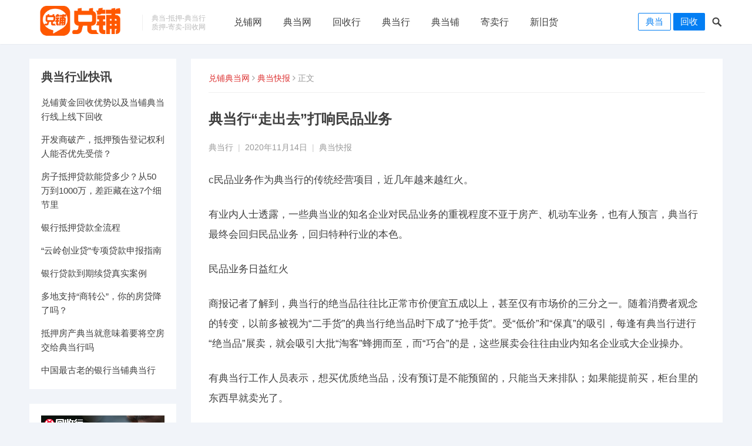

--- FILE ---
content_type: text/html; charset=UTF-8
request_url: http://www.duipu.com/4005
body_size: 84822
content:
<!DOCTYPE html><html lang="zh-CN"><head><meta charset="UTF-8"><meta name="viewport" content="width=device-width, initial-scale=1"><meta http-equiv="X-UA-Compatible" content="IE=edge"><meta name="HandheldFriendly" content="true"><meta name="baidu-site-verification" content="codeva-MiM4k4QZ9c" /><meta name="keywords" content="典当行,典当,当铺,抵押,质押,回收,兑铺,寄售,寄卖,典当回收,兑铺回收,抵押当铺,贷款,融资,兑现"/><script>var _hmt = _hmt || [];
(function() { var hm = document.createElement("script"); hm.src = "https://hm.baidu.com/hm.js?014918f2127316894057a78e41bbae1b"; var s = document.getElementsByTagName("script")[0]; s.parentNode.insertBefore(hm, s);
})();</script><link rel="profile" href="http://gmpg.org/xfn/11"><link rel="icon" type="image/png" href="http://www.duipu.com/wp-content/uploads/2019/03/ic-1.png" /><style>#wpadminbar #wp-admin-bar-wccp_free_top_button .ab-icon:before {	content: "\f160";	color: #02CA02;	top: 3px;
}
#wpadminbar #wp-admin-bar-wccp_free_top_button .ab-icon {	transform: rotate(45deg);
}</style><meta name='robots' content='index, follow, max-image-preview:large, max-snippet:-1, max-video-preview:-1' /><title>典当行“走出去”打响民品业务 - 兑铺 - 典当行-寄售寄卖-回收网-当铺-抵押质押-贷款融资-典当网</title><meta name="description" content="兑铺典当行(典当铺)当铺典当行寄卖回收网：名表包包抵押质押贷款、二手奢侈品回收典当；兑铺网络当铺典当行和典当铺网站兑铺平台；兑铺典当行名品寄售寄卖、典当回收、抵押典当质押、手机典当融资贷款；兑铺寄卖行、回收网站回收行、典当贷款、质押寄售、典当融资、典当网和典当行全天候典当回收平台、典当行、寄售网、当铺抵押质押网为你兑现！" /><link rel="canonical" href="http://www.duipu.com/4005" /><meta property="og:locale" content="zh_CN" /><meta property="og:type" content="article" /><meta property="og:title" content="典当行“走出去”打响民品业务 - 兑铺 - 典当行-寄售寄卖-回收网-当铺-抵押质押-贷款融资-典当网" /><meta property="og:description" content="兑铺典当行(典当铺)当铺典当行寄卖回收网：名表包包抵押质押贷款、二手奢侈品回收典当；兑铺网络当铺典当行和典当铺网站兑铺平台；兑铺典当行名品寄售寄卖、典当回收、抵押典当质押、手机典当融资贷款；兑铺寄卖行、回收网站回收行、典当贷款、质押寄售、典当融资、典当网和典当行全天候典当回收平台、典当行、寄售网、当铺抵押质押网为你兑现！" /><meta property="og:url" content="http://www.duipu.com/4005" /><meta property="og:site_name" content="兑铺" /><meta property="article:published_time" content="2020-11-14T03:17:45+00:00" /><meta property="og:image" content="http://www.duipu.com/wp-content/uploads/2025/02/duipu2025.png" /><meta property="og:image:width" content="512" /><meta property="og:image:height" content="512" /><meta property="og:image:type" content="image/png" /><meta name="author" content="典当行" /><meta name="twitter:card" content="summary_large_image" /><meta name="twitter:label1" content="作者" /><meta name="twitter:data1" content="典当行" /><script type="application/ld+json" class="yoast-schema-graph">{"@context":"https://schema.org","@graph":[{"@type":"Article","@id":"http://www.duipu.com/4005#article","isPartOf":{"@id":"http://www.duipu.com/4005"},"author":{"name":"典当行","@id":"http://www.duipu.com/#/schema/person/d06e7460a87f6b309e7e38c49c7f083b"},"headline":"典当行“走出去”打响民品业务","datePublished":"2020-11-14T03:17:45+00:00","dateModified":"2020-11-14T03:17:45+00:00","mainEntityOfPage":{"@id":"http://www.duipu.com/4005"},"wordCount":1,"commentCount":0,"publisher":{"@id":"http://www.duipu.com/#organization"},"keywords":["业务","典当行","民品"],"articleSection":["典当快报"],"inLanguage":"zh-CN","potentialAction":[{"@type":"CommentAction","name":"Comment","target":["http://www.duipu.com/4005#respond"]}]},{"@type":"WebPage","@id":"http://www.duipu.com/4005","url":"http://www.duipu.com/4005","name":"典当行“走出去”打响民品业务 - 兑铺 - 典当行-寄售寄卖-回收网-当铺-抵押质押-贷款融资-典当网","isPartOf":{"@id":"http://www.duipu.com/#website"},"datePublished":"2020-11-14T03:17:45+00:00","dateModified":"2020-11-14T03:17:45+00:00","description":"兑铺典当行(典当铺)当铺典当行寄卖回收网：名表包包抵押质押贷款、二手奢侈品回收典当；兑铺网络当铺典当行和典当铺网站兑铺平台；兑铺典当行名品寄售寄卖、典当回收、抵押典当质押、手机典当融资贷款；兑铺寄卖行、回收网站回收行、典当贷款、质押寄售、典当融资、典当网和典当行全天候典当回收平台、典当行、寄售网、当铺抵押质押网为你兑现！","breadcrumb":{"@id":"http://www.duipu.com/4005#breadcrumb"},"inLanguage":"zh-CN","potentialAction":[{"@type":"ReadAction","target":["http://www.duipu.com/4005"]}]},{"@type":"BreadcrumbList","@id":"http://www.duipu.com/4005#breadcrumb","itemListElement":[{"@type":"ListItem","position":1,"name":"兑铺典当行","item":"http://www.duipu.com/"},{"@type":"ListItem","position":2,"name":"典当行“走出去”打响民品业务"}]},{"@type":"WebSite","@id":"http://www.duipu.com/#website","url":"http://www.duipu.com/","name":"兑铺","description":"典当行-寄售寄卖-回收-当铺-抵押质押-贷款融资-典当网","publisher":{"@id":"http://www.duipu.com/#organization"},"alternateName":"duipu","potentialAction":[{"@type":"SearchAction","target":{"@type":"EntryPoint","urlTemplate":"http://www.duipu.com/?s={search_term_string}"},"query-input":"required name=search_term_string"}],"inLanguage":"zh-CN"},{"@type":"Organization","@id":"http://www.duipu.com/#organization","name":"典当行","alternateName":"duipu","url":"http://www.duipu.com/","logo":{"@type":"ImageObject","inLanguage":"zh-CN","@id":"http://www.duipu.com/#/schema/logo/image/","url":"http://www.duipu.com/wp-content/uploads/2024/03/duipu.jpg","contentUrl":"http://www.duipu.com/wp-content/uploads/2024/03/duipu.jpg","width":200,"height":200,"caption":"典当行"},"image":{"@id":"http://www.duipu.com/#/schema/logo/image/"}},{"@type":"Person","@id":"http://www.duipu.com/#/schema/person/d06e7460a87f6b309e7e38c49c7f083b","name":"典当行","image":{"@type":"ImageObject","inLanguage":"zh-CN","@id":"http://www.duipu.com/#/schema/person/image/","url":"http://www.duipu.com/wp-content/uploads/2019/03/cropped-300-1-96x96.jpg","contentUrl":"http://www.duipu.com/wp-content/uploads/2019/03/cropped-300-1-96x96.jpg","caption":"典当行"},"description":"兑铺（典当铺）是国内领先的典当行当铺网络回收网站，兑铺开设寄售寄卖、实物回收、抵押典当、商品质押、回购、品牌典当网站，提供寄售网、回收店、兑换铺、质押寄售、当铺回购、典当网、回收评估和典当行业服务；打造成业内领先的互联网物资回收网、典当行、品牌寄售店、典当铺、质押店、典当网。","sameAs":["http://www.duipu.com"],"url":"http://www.duipu.com/author/duipu"}]}</script><script type="text/javascript">/*<![CDATA[ */
window._wpemojiSettings = {"baseUrl":"https:\/\/s.w.org\/images\/core\/emoji\/14.0.0\/72x72\/","ext":".png","svgUrl":"https:\/\/s.w.org\/images\/core\/emoji\/14.0.0\/svg\/","svgExt":".svg","source":{"concatemoji":"http:\/\/www.duipu.com\/wp-includes\/js\/wp-emoji-release.min.js?ver=6.4.3"}};
/*! This file is auto-generated */
!function(i,n){var o,s,e;function c(e){try{var t={supportTests:e,timestamp:(new Date).valueOf()};sessionStorage.setItem(o,JSON.stringify(t))}catch(e){}}function p(e,t,n){e.clearRect(0,0,e.canvas.width,e.canvas.height),e.fillText(t,0,0);var t=new Uint32Array(e.getImageData(0,0,e.canvas.width,e.canvas.height).data),r=(e.clearRect(0,0,e.canvas.width,e.canvas.height),e.fillText(n,0,0),new Uint32Array(e.getImageData(0,0,e.canvas.width,e.canvas.height).data));return t.every(function(e,t){return e===r[t]})}function u(e,t,n){switch(t){case"flag":return n(e,"\ud83c\udff3\ufe0f\u200d\u26a7\ufe0f","\ud83c\udff3\ufe0f\u200b\u26a7\ufe0f")?!1:!n(e,"\ud83c\uddfa\ud83c\uddf3","\ud83c\uddfa\u200b\ud83c\uddf3")&&!n(e,"\ud83c\udff4\udb40\udc67\udb40\udc62\udb40\udc65\udb40\udc6e\udb40\udc67\udb40\udc7f","\ud83c\udff4\u200b\udb40\udc67\u200b\udb40\udc62\u200b\udb40\udc65\u200b\udb40\udc6e\u200b\udb40\udc67\u200b\udb40\udc7f");case"emoji":return!n(e,"\ud83e\udef1\ud83c\udffb\u200d\ud83e\udef2\ud83c\udfff","\ud83e\udef1\ud83c\udffb\u200b\ud83e\udef2\ud83c\udfff")}return!1}function f(e,t,n){var r="undefined"!=typeof WorkerGlobalScope&&self instanceof WorkerGlobalScope?new OffscreenCanvas(300,150):i.createElement("canvas"),a=r.getContext("2d",{willReadFrequently:!0}),o=(a.textBaseline="top",a.font="600 32px Arial",{});return e.forEach(function(e){o[e]=t(a,e,n)}),o}function t(e){var t=i.createElement("script");t.src=e,t.defer=!0,i.head.appendChild(t)}"undefined"!=typeof Promise&&(o="wpEmojiSettingsSupports",s=["flag","emoji"],n.supports={everything:!0,everythingExceptFlag:!0},e=new Promise(function(e){i.addEventListener("DOMContentLoaded",e,{once:!0})}),new Promise(function(t){var n=function(){try{var e=JSON.parse(sessionStorage.getItem(o));if("object"==typeof e&&"number"==typeof e.timestamp&&(new Date).valueOf()<e.timestamp+604800&&"object"==typeof e.supportTests)return e.supportTests}catch(e){}return null}();if(!n){if("undefined"!=typeof Worker&&"undefined"!=typeof OffscreenCanvas&&"undefined"!=typeof URL&&URL.createObjectURL&&"undefined"!=typeof Blob)try{var e="postMessage("+f.toString()+"("+[JSON.stringify(s),u.toString(),p.toString()].join(",")+"));",r=new Blob([e],{type:"text/javascript"}),a=new Worker(URL.createObjectURL(r),{name:"wpTestEmojiSupports"});return void(a.onmessage=function(e){c(n=e.data),a.terminate(),t(n)})}catch(e){}c(n=f(s,u,p))}t(n)}).then(function(e){for(var t in e)n.supports[t]=e[t],n.supports.everything=n.supports.everything&&n.supports[t],"flag"!==t&&(n.supports.everythingExceptFlag=n.supports.everythingExceptFlag&&n.supports[t]);n.supports.everythingExceptFlag=n.supports.everythingExceptFlag&&!n.supports.flag,n.DOMReady=!1,n.readyCallback=function(){n.DOMReady=!0}}).then(function(){return e}).then(function(){var e;n.supports.everything||(n.readyCallback(),(e=n.source||{}).concatemoji?t(e.concatemoji):e.wpemoji&&e.twemoji&&(t(e.twemoji),t(e.wpemoji)))}))}((window,document),window._wpemojiSettings);
/* ]]>*/</script><style id='wp-emoji-styles-inline-css' type='text/css'>img.wp-smiley, img.emoji {	display: inline !important;	border: none !important;	box-shadow: none !important;	height: 1em !important;	width: 1em !important;	margin: 0 0.07em !important;	vertical-align: -0.1em !important;	background: none !important;	padding: 0 !important;	}</style><link rel='stylesheet' id='wp-block-library-css' href='http://www.duipu.com/wp-includes/css/dist/block-library/style.min.css?ver=6.4.3' type='text/css' media='all' /><style id='classic-theme-styles-inline-css' type='text/css'>/*! This file is auto-generated */
.wp-block-button__link{color:#fff;background-color:#32373c;border-radius:9999px;box-shadow:none;text-decoration:none;padding:calc(.667em + 2px) calc(1.333em + 2px);font-size:1.125em}.wp-block-file__button{background:#32373c;color:#fff;text-decoration:none}</style><style id='global-styles-inline-css' type='text/css'>body{--wp--preset--color--black: #000000;--wp--preset--color--cyan-bluish-gray: #abb8c3;--wp--preset--color--white: #ffffff;--wp--preset--color--pale-pink: #f78da7;--wp--preset--color--vivid-red: #cf2e2e;--wp--preset--color--luminous-vivid-orange: #ff6900;--wp--preset--color--luminous-vivid-amber: #fcb900;--wp--preset--color--light-green-cyan: #7bdcb5;--wp--preset--color--vivid-green-cyan: #00d084;--wp--preset--color--pale-cyan-blue: #8ed1fc;--wp--preset--color--vivid-cyan-blue: #0693e3;--wp--preset--color--vivid-purple: #9b51e0;--wp--preset--gradient--vivid-cyan-blue-to-vivid-purple: linear-gradient(135deg,rgba(6,147,227,1) 0%,rgb(155,81,224) 100%);--wp--preset--gradient--light-green-cyan-to-vivid-green-cyan: linear-gradient(135deg,rgb(122,220,180) 0%,rgb(0,208,130) 100%);--wp--preset--gradient--luminous-vivid-amber-to-luminous-vivid-orange: linear-gradient(135deg,rgba(252,185,0,1) 0%,rgba(255,105,0,1) 100%);--wp--preset--gradient--luminous-vivid-orange-to-vivid-red: linear-gradient(135deg,rgba(255,105,0,1) 0%,rgb(207,46,46) 100%);--wp--preset--gradient--very-light-gray-to-cyan-bluish-gray: linear-gradient(135deg,rgb(238,238,238) 0%,rgb(169,184,195) 100%);--wp--preset--gradient--cool-to-warm-spectrum: linear-gradient(135deg,rgb(74,234,220) 0%,rgb(151,120,209) 20%,rgb(207,42,186) 40%,rgb(238,44,130) 60%,rgb(251,105,98) 80%,rgb(254,248,76) 100%);--wp--preset--gradient--blush-light-purple: linear-gradient(135deg,rgb(255,206,236) 0%,rgb(152,150,240) 100%);--wp--preset--gradient--blush-bordeaux: linear-gradient(135deg,rgb(254,205,165) 0%,rgb(254,45,45) 50%,rgb(107,0,62) 100%);--wp--preset--gradient--luminous-dusk: linear-gradient(135deg,rgb(255,203,112) 0%,rgb(199,81,192) 50%,rgb(65,88,208) 100%);--wp--preset--gradient--pale-ocean: linear-gradient(135deg,rgb(255,245,203) 0%,rgb(182,227,212) 50%,rgb(51,167,181) 100%);--wp--preset--gradient--electric-grass: linear-gradient(135deg,rgb(202,248,128) 0%,rgb(113,206,126) 100%);--wp--preset--gradient--midnight: linear-gradient(135deg,rgb(2,3,129) 0%,rgb(40,116,252) 100%);--wp--preset--font-size--small: 13px;--wp--preset--font-size--medium: 20px;--wp--preset--font-size--large: 36px;--wp--preset--font-size--x-large: 42px;--wp--preset--spacing--20: 0.44rem;--wp--preset--spacing--30: 0.67rem;--wp--preset--spacing--40: 1rem;--wp--preset--spacing--50: 1.5rem;--wp--preset--spacing--60: 2.25rem;--wp--preset--spacing--70: 3.38rem;--wp--preset--spacing--80: 5.06rem;--wp--preset--shadow--natural: 6px 6px 9px rgba(0, 0, 0, 0.2);--wp--preset--shadow--deep: 12px 12px 50px rgba(0, 0, 0, 0.4);--wp--preset--shadow--sharp: 6px 6px 0px rgba(0, 0, 0, 0.2);--wp--preset--shadow--outlined: 6px 6px 0px -3px rgba(255, 255, 255, 1), 6px 6px rgba(0, 0, 0, 1);--wp--preset--shadow--crisp: 6px 6px 0px rgba(0, 0, 0, 1);}:where(.is-layout-flex){gap: 0.5em;}:where(.is-layout-grid){gap: 0.5em;}body .is-layout-flow >.alignleft{float: left;margin-inline-start: 0;margin-inline-end: 2em;}body .is-layout-flow >.alignright{float: right;margin-inline-start: 2em;margin-inline-end: 0;}body .is-layout-flow >.aligncenter{margin-left: auto !important;margin-right: auto !important;}body .is-layout-constrained >.alignleft{float: left;margin-inline-start: 0;margin-inline-end: 2em;}body .is-layout-constrained >.alignright{float: right;margin-inline-start: 2em;margin-inline-end: 0;}body .is-layout-constrained >.aligncenter{margin-left: auto !important;margin-right: auto !important;}body .is-layout-constrained >:where(:not(.alignleft):not(.alignright):not(.alignfull)){max-width: var(--wp--style--global--content-size);margin-left: auto !important;margin-right: auto !important;}body .is-layout-constrained >.alignwide{max-width: var(--wp--style--global--wide-size);}body .is-layout-flex{display: flex;}body .is-layout-flex{flex-wrap: wrap;align-items: center;}body .is-layout-flex >*{margin: 0;}body .is-layout-grid{display: grid;}body .is-layout-grid >*{margin: 0;}:where(.wp-block-columns.is-layout-flex){gap: 2em;}:where(.wp-block-columns.is-layout-grid){gap: 2em;}:where(.wp-block-post-template.is-layout-flex){gap: 1.25em;}:where(.wp-block-post-template.is-layout-grid){gap: 1.25em;}.has-black-color{color: var(--wp--preset--color--black) !important;}.has-cyan-bluish-gray-color{color: var(--wp--preset--color--cyan-bluish-gray) !important;}.has-white-color{color: var(--wp--preset--color--white) !important;}.has-pale-pink-color{color: var(--wp--preset--color--pale-pink) !important;}.has-vivid-red-color{color: var(--wp--preset--color--vivid-red) !important;}.has-luminous-vivid-orange-color{color: var(--wp--preset--color--luminous-vivid-orange) !important;}.has-luminous-vivid-amber-color{color: var(--wp--preset--color--luminous-vivid-amber) !important;}.has-light-green-cyan-color{color: var(--wp--preset--color--light-green-cyan) !important;}.has-vivid-green-cyan-color{color: var(--wp--preset--color--vivid-green-cyan) !important;}.has-pale-cyan-blue-color{color: var(--wp--preset--color--pale-cyan-blue) !important;}.has-vivid-cyan-blue-color{color: var(--wp--preset--color--vivid-cyan-blue) !important;}.has-vivid-purple-color{color: var(--wp--preset--color--vivid-purple) !important;}.has-black-background-color{background-color: var(--wp--preset--color--black) !important;}.has-cyan-bluish-gray-background-color{background-color: var(--wp--preset--color--cyan-bluish-gray) !important;}.has-white-background-color{background-color: var(--wp--preset--color--white) !important;}.has-pale-pink-background-color{background-color: var(--wp--preset--color--pale-pink) !important;}.has-vivid-red-background-color{background-color: var(--wp--preset--color--vivid-red) !important;}.has-luminous-vivid-orange-background-color{background-color: var(--wp--preset--color--luminous-vivid-orange) !important;}.has-luminous-vivid-amber-background-color{background-color: var(--wp--preset--color--luminous-vivid-amber) !important;}.has-light-green-cyan-background-color{background-color: var(--wp--preset--color--light-green-cyan) !important;}.has-vivid-green-cyan-background-color{background-color: var(--wp--preset--color--vivid-green-cyan) !important;}.has-pale-cyan-blue-background-color{background-color: var(--wp--preset--color--pale-cyan-blue) !important;}.has-vivid-cyan-blue-background-color{background-color: var(--wp--preset--color--vivid-cyan-blue) !important;}.has-vivid-purple-background-color{background-color: var(--wp--preset--color--vivid-purple) !important;}.has-black-border-color{border-color: var(--wp--preset--color--black) !important;}.has-cyan-bluish-gray-border-color{border-color: var(--wp--preset--color--cyan-bluish-gray) !important;}.has-white-border-color{border-color: var(--wp--preset--color--white) !important;}.has-pale-pink-border-color{border-color: var(--wp--preset--color--pale-pink) !important;}.has-vivid-red-border-color{border-color: var(--wp--preset--color--vivid-red) !important;}.has-luminous-vivid-orange-border-color{border-color: var(--wp--preset--color--luminous-vivid-orange) !important;}.has-luminous-vivid-amber-border-color{border-color: var(--wp--preset--color--luminous-vivid-amber) !important;}.has-light-green-cyan-border-color{border-color: var(--wp--preset--color--light-green-cyan) !important;}.has-vivid-green-cyan-border-color{border-color: var(--wp--preset--color--vivid-green-cyan) !important;}.has-pale-cyan-blue-border-color{border-color: var(--wp--preset--color--pale-cyan-blue) !important;}.has-vivid-cyan-blue-border-color{border-color: var(--wp--preset--color--vivid-cyan-blue) !important;}.has-vivid-purple-border-color{border-color: var(--wp--preset--color--vivid-purple) !important;}.has-vivid-cyan-blue-to-vivid-purple-gradient-background{background: var(--wp--preset--gradient--vivid-cyan-blue-to-vivid-purple) !important;}.has-light-green-cyan-to-vivid-green-cyan-gradient-background{background: var(--wp--preset--gradient--light-green-cyan-to-vivid-green-cyan) !important;}.has-luminous-vivid-amber-to-luminous-vivid-orange-gradient-background{background: var(--wp--preset--gradient--luminous-vivid-amber-to-luminous-vivid-orange) !important;}.has-luminous-vivid-orange-to-vivid-red-gradient-background{background: var(--wp--preset--gradient--luminous-vivid-orange-to-vivid-red) !important;}.has-very-light-gray-to-cyan-bluish-gray-gradient-background{background: var(--wp--preset--gradient--very-light-gray-to-cyan-bluish-gray) !important;}.has-cool-to-warm-spectrum-gradient-background{background: var(--wp--preset--gradient--cool-to-warm-spectrum) !important;}.has-blush-light-purple-gradient-background{background: var(--wp--preset--gradient--blush-light-purple) !important;}.has-blush-bordeaux-gradient-background{background: var(--wp--preset--gradient--blush-bordeaux) !important;}.has-luminous-dusk-gradient-background{background: var(--wp--preset--gradient--luminous-dusk) !important;}.has-pale-ocean-gradient-background{background: var(--wp--preset--gradient--pale-ocean) !important;}.has-electric-grass-gradient-background{background: var(--wp--preset--gradient--electric-grass) !important;}.has-midnight-gradient-background{background: var(--wp--preset--gradient--midnight) !important;}.has-small-font-size{font-size: var(--wp--preset--font-size--small) !important;}.has-medium-font-size{font-size: var(--wp--preset--font-size--medium) !important;}.has-large-font-size{font-size: var(--wp--preset--font-size--large) !important;}.has-x-large-font-size{font-size: var(--wp--preset--font-size--x-large) !important;}
.wp-block-navigation a:where(:not(.wp-element-button)){color: inherit;}
:where(.wp-block-post-template.is-layout-flex){gap: 1.25em;}:where(.wp-block-post-template.is-layout-grid){gap: 1.25em;}
:where(.wp-block-columns.is-layout-flex){gap: 2em;}:where(.wp-block-columns.is-layout-grid){gap: 2em;}
.wp-block-pullquote{font-size: 1.5em;line-height: 1.6;}</style><link rel='stylesheet' id='slick-css' href='http://www.duipu.com/wp-content/plugins/maxslider/assets/vendor/slick/slick.css?ver=1.6.0' type='text/css' media='all' /><link rel='stylesheet' id='dashicons-css' href='http://www.duipu.com/wp-includes/css/dashicons.min.css?ver=6.4.3' type='text/css' media='all' /><link rel='stylesheet' id='maxslider-css' href='http://www.duipu.com/wp-content/plugins/maxslider/assets/css/maxslider.css?ver=1.1.7' type='text/css' media='all' /><link rel='stylesheet' id='qiye-1-style-css' href='http://www.duipu.com/wp-content/themes/qiye-1/style.css?ver=20190628' type='text/css' media='all' /><link rel='stylesheet' id='fontawesome-style-css' href='http://www.duipu.com/wp-content/themes/qiye-1/assets/css/font-awesome.min.css?ver=6.4.3' type='text/css' media='all' /><link rel='stylesheet' id='genericons-style-css' href='http://www.duipu.com/wp-content/themes/qiye-1/genericons/genericons.css?ver=6.4.3' type='text/css' media='all' /><link rel='stylesheet' id='responsive-style-css' href='http://www.duipu.com/wp-content/themes/qiye-1/responsive.css?ver=20190628' type='text/css' media='all' /><link rel="https://api.w.org/" href="http://www.duipu.com/wp-json/" /><link rel="alternate" type="application/json" href="http://www.duipu.com/wp-json/wp/v2/posts/4005" /><link rel="alternate" type="application/json+oembed" href="http://www.duipu.com/wp-json/oembed/1.0/embed?url=http%3A%2F%2Fwww.duipu.com%2F4005" /><link rel="alternate" type="text/xml+oembed" href="http://www.duipu.com/wp-json/oembed/1.0/embed?url=http%3A%2F%2Fwww.duipu.com%2F4005&#038;format=xml" /><script id="wpcp_disable_selection" type="text/javascript">var image_save_msg='You are not allowed to save images!';	var no_menu_msg='Context Menu disabled!';	var smessage = "兑铺网温馨提示";
function disableEnterKey(e)
{	var elemtype = e.target.tagName;	elemtype = elemtype.toUpperCase();	if (elemtype == "TEXT" || elemtype == "TEXTAREA" || elemtype == "INPUT" || elemtype == "PASSWORD" || elemtype == "SELECT" || elemtype == "OPTION" || elemtype == "EMBED")	{	elemtype = 'TEXT';	}	if (e.ctrlKey){ var key; if(window.event) key = window.event.keyCode; //IE else key = e.which; //firefox (97) //if (key != 17) alert(key); if (elemtype!= 'TEXT' && (key == 97 || key == 65 || key == 67 || key == 99 || key == 88 || key == 120 || key == 26 || key == 85 || key == 86 || key == 83 || key == 43 || key == 73)) {	if(wccp_free_iscontenteditable(e)) return true;	show_wpcp_message('You are not allowed to copy content or view source');	return false; }else	return true; }
}
/*For contenteditable tags*/
function wccp_free_iscontenteditable(e)
{	var e = e || window.event; // also there is no e.target property in IE. instead IE uses window.event.srcElement	var target = e.target || e.srcElement;	var elemtype = e.target.nodeName;	elemtype = elemtype.toUpperCase();	var iscontenteditable = "false";	if(typeof target.getAttribute!="undefined" ) iscontenteditable = target.getAttribute("contenteditable"); // Return true or false as string	var iscontenteditable2 = false;	if(typeof target.isContentEditable!="undefined" ) iscontenteditable2 = target.isContentEditable; // Return true or false as boolean	if(target.parentElement.isContentEditable) iscontenteditable2 = true;	if (iscontenteditable == "true" || iscontenteditable2 == true)	{	if(typeof target.style!="undefined" ) target.style.cursor = "text";	return true;	}
}
////////////////////////////////////
function disable_copy(e)
{	var e = e || window.event; // also there is no e.target property in IE. instead IE uses window.event.srcElement	var elemtype = e.target.tagName;	elemtype = elemtype.toUpperCase();	if (elemtype == "TEXT" || elemtype == "TEXTAREA" || elemtype == "INPUT" || elemtype == "PASSWORD" || elemtype == "SELECT" || elemtype == "OPTION" || elemtype == "EMBED")	{	elemtype = 'TEXT';	}	if(wccp_free_iscontenteditable(e)) return true;	var isSafari = /Safari/.test(navigator.userAgent) && /Apple Computer/.test(navigator.vendor);	var checker_IMG = '';	if (elemtype == "IMG" && checker_IMG == 'checked' && e.detail >= 2) {show_wpcp_message(alertMsg_IMG);return false;}	if (elemtype != "TEXT")	{	if (smessage !== "" && e.detail == 2)	show_wpcp_message(smessage);	if (isSafari)	return true;	else	return false;	}
}
//////////////////////////////////////////
function disable_copy_ie()
{	var e = e || window.event;	var elemtype = window.event.srcElement.nodeName;	elemtype = elemtype.toUpperCase();	if(wccp_free_iscontenteditable(e)) return true;	if (elemtype == "IMG") {show_wpcp_message(alertMsg_IMG);return false;}	if (elemtype != "TEXT" && elemtype != "TEXTAREA" && elemtype != "INPUT" && elemtype != "PASSWORD" && elemtype != "SELECT" && elemtype != "OPTION" && elemtype != "EMBED")	{	return false;	}
}
function reEnable()
{	return true;
}
document.onkeydown = disableEnterKey;
document.onselectstart = disable_copy_ie;
if(navigator.userAgent.indexOf('MSIE')==-1)
{	document.onmousedown = disable_copy;	document.onclick = reEnable;
}
function disableSelection(target)
{ //For IE This code will work if (typeof target.onselectstart!="undefined") target.onselectstart = disable_copy_ie; //For Firefox This code will work else if (typeof target.style.MozUserSelect!="undefined") {target.style.MozUserSelect="none";} //All other (ie: Opera) This code will work else target.onmousedown=function(){return false} target.style.cursor = "default";
}
//Calling the JS function directly just after body load
window.onload = function(){disableSelection(document.body);};
//////////////////special for safari Start////////////////
var onlongtouch;
var timer;
var touchduration = 1000; //length of time we want the user to touch before we do something
var elemtype = "";
function touchstart(e) {	var e = e || window.event; // also there is no e.target property in IE. // instead IE uses window.event.srcElement	var target = e.target || e.srcElement;	elemtype = window.event.srcElement.nodeName;	elemtype = elemtype.toUpperCase();	if(!wccp_pro_is_passive()) e.preventDefault();	if (!timer) {	timer = setTimeout(onlongtouch, touchduration);	}
}
function touchend() { //stops short touches from firing the event if (timer) { clearTimeout(timer); timer = null; }	onlongtouch();
}
onlongtouch = function(e) { //this will clear the current selection if anything selected	if (elemtype != "TEXT" && elemtype != "TEXTAREA" && elemtype != "INPUT" && elemtype != "PASSWORD" && elemtype != "SELECT" && elemtype != "EMBED" && elemtype != "OPTION")	{	if (window.getSelection) {	if (window.getSelection().empty) { // Chrome	window.getSelection().empty();	} else if (window.getSelection().removeAllRanges) { // Firefox	window.getSelection().removeAllRanges();	}	} else if (document.selection) { // IE?	document.selection.empty();	}	return false;	}
};
document.addEventListener("DOMContentLoaded", function(event) { window.addEventListener("touchstart", touchstart, false); window.addEventListener("touchend", touchend, false);
});
function wccp_pro_is_passive() { var cold = false, hike = function() {}; try { const object1 = {}; var aid = Object.defineProperty(object1, 'passive', { get() {cold = true} }); window.addEventListener('test', hike, aid); window.removeEventListener('test', hike, aid); } catch (e) {} return cold;
}
/*special for safari End*/</script><script id="wpcp_disable_Right_Click" type="text/javascript">document.ondragstart = function() { return false;}	function nocontext(e) { return false;	}	document.oncontextmenu = nocontext;</script><style>.unselectable
{
-moz-user-select:none;
-webkit-user-select:none;
cursor: default;
}
html
{
-webkit-touch-callout: none;
-webkit-user-select: none;
-khtml-user-select: none;
-moz-user-select: none;
-ms-user-select: none;
user-select: none;
-webkit-tap-highlight-color: rgba(0,0,0,0);
}</style><script id="wpcp_css_disable_selection" type="text/javascript">var e = document.getElementsByTagName('body')[0];
if(e)
{	e.setAttribute('unselectable',"on");
}</script><link rel="pingback" href="http://www.duipu.com/xmlrpc.php"><style type="text/css" id="demo-custom-css">.primary{color:#dd3333;}.secondary{color:#dd3333;}</style><link rel="icon" href="http://www.duipu.com/wp-content/uploads/2020/04/cropped-ic-32x32.png" sizes="32x32" /><link rel="icon" href="http://www.duipu.com/wp-content/uploads/2020/04/cropped-ic-192x192.png" sizes="192x192" /><link rel="apple-touch-icon" href="http://www.duipu.com/wp-content/uploads/2020/04/cropped-ic-180x180.png" /><meta name="msapplication-TileImage" content="http://www.duipu.com/wp-content/uploads/2020/04/cropped-ic-270x270.png" /><style type="text/css" media="all">body {	font-size: 15px;	}	a,	a:visited,	a:hover,	.site-title a:hover,	.entry-title a:hover,	article.hentry .edit-link a,	.author-box a,	.page-content a,	.entry-content a,	.comment-author a,	.comment-content a,	.comment-reply-title small a:hover,	.sidebar .widget a,	.sidebar .widget ul li a:hover,	.more-button,	.roll-product .product-title a:hover,	.content-loop .entry-title a:hover,	.content-grid .entry-title a:hover,	.sidebar .widget_tag_cloud .tagcloud a:hover,	.site-footer .widget_tag_cloud .tagcloud a:hover,	.entry-tags .tag-links a:hover,	.content-loop .read-more a:hover,	.content-loop .entry-comment a:hover,	.friend-section strong:after,	.site-header .search-icon:hover span {	color: #dd3333;	}	a.roll-button,	button,	.btn,	input[type="submit"],	input[type="reset"],	input[type="button"],	.cart-amount,	.panel-widget-style[data-title_alignment="center"] .widget-title:after,	.panel-grid-cell .widget-title:after,	.roll-progress .progress-animate,	.breadcrumbs,	.loader:before,	.friend-section strong {	background-color: #dd3333;	}	.sf-menu li a:before,	.more-button,	.pagination .page-numbers:hover,	.pagination .page-numbers.current,	.sidebar .widget_tag_cloud .tagcloud a:hover,	.site-footer .widget_tag_cloud .tagcloud a:hover,	.entry-tags .tag-links a:hover {	border-color: #dd3333;	}	.product-filter li a.active,	.product-filter li a:hover {	border-color: #dd3333;	}	.sf-menu li li a:hover,	.product-filter li a.active,	.product-filter li a:hover,	.plan-item.featured-plan {	color: #dd3333;	}	.sf-menu li a:hover:before,	.sf-menu li.sfHover a:before,	.plan-item.featured-plan .button,	.loader:after {	background-color: #dd3333;	}	.plan-item.featured-plan {	box-shadow: 0 0 0 4px #dd3333;	}	.site-footer {	background-color: #18191A;	}	.header-buttons {	margin-right: 30px;	}	@media only screen and (max-width: 959px) {	.header-buttons {	margin-right: 60px;	}	}	.slicknav_btn {	right: 30px;	}	.post-type-archive-products .page-header {	background: url('http://www.duipu.com/wp-content/uploads/2025/02/beijing.jpg');	background-size: cover;	}	.single-employees .page-header,	.post-type-archive-employees .page-header {	background: url('http://www.duipu.com/wp-content/uploads/2025/02/top.jpg');	background-size: cover;	}	.archive.category .page-header {	background: url('http://www.duipu.com/wp-content/uploads/2025/02/beijing.jpg');	background-size: cover;	}	/*	.container {	width: 1180px;	}	.panel-grid {	max-width: 1180px;	}	*/</style></head><body class="post-template-default single single-post postid-4005 single-format-standard unselectable"><div id="page" class="site"><header id="masthead" class="site-header clear"><div class="container"><div class="site-branding"><div id="logo"><span class="helper"></span><a href="http://www.duipu.com/" rel="home"><img src="http://www.duipu.com/wp-content/uploads/2025/02/logo2024.png" alt=""/></a></div><div class="site-desc"><div class="line1 has-line2">典当-抵押-典当行</div><div class="line2">质押-寄卖-回收网</div></div></div><nav id="primary-nav" class="primary-navigation has-search-icon"><div class="menu-menu-1-container"><ul id="primary-menu" class="sf-menu"><li id="menu-item-130" class="menu-item menu-item-type-custom menu-item-object-custom menu-item-home menu-item-has-children menu-item-130"><a href="http://www.duipu.com">兑铺网</a><ul class="sub-menu"><li id="menu-item-389" class="menu-item menu-item-type-custom menu-item-object-custom menu-item-389"><a href="http://shop.duipu.com/duihuan">兑换交易</a></li><li id="menu-item-390" class="menu-item menu-item-type-custom menu-item-object-custom menu-item-390"><a href="http://shop.duipu.com/jimai">寄售寄卖</a></li><li id="menu-item-388" class="menu-item menu-item-type-custom menu-item-object-custom menu-item-388"><a href="http://www.duipu.com/news">典当快讯</a></li><li id="menu-item-3345" class="menu-item menu-item-type-custom menu-item-object-custom menu-item-3345"><a href="http://www.duipu.com/daikuan">典当贷款</a></li><li id="menu-item-3806" class="menu-item menu-item-type-custom menu-item-object-custom menu-item-3806"><a href="http://www.duipu.com/leasing">融资租赁</a></li><li id="menu-item-5064" class="menu-item menu-item-type-custom menu-item-object-custom menu-item-5064"><a href="http://www.duipu.com/baolidanbao">保理担保</a></li></ul></li><li id="menu-item-131" class="menu-item menu-item-type-custom menu-item-object-custom menu-item-has-children menu-item-131"><a href="http://shop.duipu.com">典当网</a><ul class="sub-menu"><li id="menu-item-15" class="menu-item menu-item-type-custom menu-item-object-custom menu-item-15"><a href="http://shop.duipu.com/dangpu">典当铺</a></li><li id="menu-item-386" class="menu-item menu-item-type-custom menu-item-object-custom menu-item-386"><a href="http://shop.duipu.com/fashion">新流行</a></li><li id="menu-item-323" class="menu-item menu-item-type-custom menu-item-object-custom menu-item-323"><a href="http://shop.duipu.com/duihuan">兑换铺</a></li><li id="menu-item-4633" class="menu-item menu-item-type-custom menu-item-object-custom menu-item-4633"><a href="http://shop.duipu.com/fashion/luxury">奢侈品</a></li></ul></li><li id="menu-item-23" class="menu-item menu-item-type-custom menu-item-object-custom menu-item-has-children menu-item-23"><a href="http://shop.duipu.com/huishou">回收行</a><ul class="sub-menu"><li id="menu-item-379" class="menu-item menu-item-type-custom menu-item-object-custom menu-item-379"><a href="http://shop.duipu.com/huishou/mingbaohuishou">名包回收</a></li><li id="menu-item-380" class="menu-item menu-item-type-custom menu-item-object-custom menu-item-380"><a href="http://shop.duipu.com/huishou/mingbiaohuishou">名表回收</a></li><li id="menu-item-381" class="menu-item menu-item-type-custom menu-item-object-custom menu-item-381"><a href="http://shop.duipu.com/huishou/zhubaohuishou">珠宝回收</a></li><li id="menu-item-382" class="menu-item menu-item-type-custom menu-item-object-custom menu-item-382"><a href="http://shop.duipu.com/huishou/shoujihuishou">手机回收</a></li><li id="menu-item-383" class="menu-item menu-item-type-custom menu-item-object-custom menu-item-383"><a href="http://shop.duipu.com/huishou/shumahuishou">数码回收</a></li><li id="menu-item-384" class="menu-item menu-item-type-custom menu-item-object-custom menu-item-384"><a href="http://shop.duipu.com/huishou/feiguhuishou">废固回收</a></li><li id="menu-item-385" class="menu-item menu-item-type-custom menu-item-object-custom menu-item-385"><a href="http://shop.duipu.com/huishou/kucunhuishou">库存回收</a></li><li id="menu-item-3624" class="menu-item menu-item-type-custom menu-item-object-custom menu-item-3624"><a href="http://shop.duipu.com/huishou/lipin">礼品回收</a></li><li id="menu-item-2231" class="menu-item menu-item-type-custom menu-item-object-custom menu-item-2231"><a href="http://www.duipu.com/huishoudianpu">回收店铺</a></li></ul></li><li id="menu-item-304" class="menu-item menu-item-type-custom menu-item-object-custom menu-item-304"><a target="_blank" rel="noopener" href="http://shop.duipu.com/diandang">典当行</a></li><li id="menu-item-4791" class="menu-item menu-item-type-custom menu-item-object-custom menu-item-home menu-item-has-children menu-item-4791"><a href="http://www.duipu.com/">典当铺</a><ul class="sub-menu"><li id="menu-item-4799" class="menu-item menu-item-type-taxonomy menu-item-object-category current-post-ancestor current-menu-parent current-post-parent menu-item-4799"><a href="http://www.duipu.com/diandang">典当快报</a></li><li id="menu-item-4800" class="menu-item menu-item-type-taxonomy menu-item-object-category menu-item-4800"><a href="http://www.duipu.com/rongzi">典当融资</a></li><li id="menu-item-4801" class="menu-item menu-item-type-taxonomy menu-item-object-category menu-item-4801"><a href="http://www.duipu.com/goods">典当学堂</a></li><li id="menu-item-4802" class="menu-item menu-item-type-taxonomy menu-item-object-category menu-item-4802"><a href="http://www.duipu.com/daikuan">典当贷款</a></li><li id="menu-item-4804" class="menu-item menu-item-type-taxonomy menu-item-object-category menu-item-4804"><a href="http://www.duipu.com/blog">兑铺博客</a></li><li id="menu-item-4805" class="menu-item menu-item-type-taxonomy menu-item-object-category menu-item-4805"><a href="http://www.duipu.com/baike">典当百科</a></li><li id="menu-item-4808" class="menu-item menu-item-type-taxonomy menu-item-object-category menu-item-4808"><a href="http://www.duipu.com/zhiyadiya">质押抵押</a></li><li id="menu-item-4806" class="menu-item menu-item-type-taxonomy menu-item-object-category menu-item-4806"><a href="http://www.duipu.com/marketing">网络营销</a></li><li id="menu-item-4807" class="menu-item menu-item-type-taxonomy menu-item-object-category menu-item-4807"><a href="http://www.duipu.com/huishoudianpu">回收店铺</a></li><li id="menu-item-4803" class="menu-item menu-item-type-taxonomy menu-item-object-category menu-item-4803"><a href="http://www.duipu.com/pawnshop">典当公司</a></li></ul></li><li id="menu-item-4788" class="menu-item menu-item-type-custom menu-item-object-custom menu-item-has-children menu-item-4788"><a href="http://shop.duipu.com/jimai">寄卖行</a><ul class="sub-menu"><li id="menu-item-7119" class="menu-item menu-item-type-custom menu-item-object-custom menu-item-7119"><a href="http://shop.duipu.com/jimai/shop">寄售商店</a></li></ul></li><li id="menu-item-4789" class="menu-item menu-item-type-custom menu-item-object-custom menu-item-has-children menu-item-4789"><a href="http://shop.duipu.com/xinjiuhuo">新旧货</a><ul class="sub-menu"><li id="menu-item-7794" class="menu-item menu-item-type-custom menu-item-object-custom menu-item-7794"><a href="http://shop.duipu.com/xinjiuhuo/ershou">二手市场</a></li></ul></li></ul></div></nav><div class="header-buttons"><a class="header-button button1" href="http://shop.duipu.com" target="_blank">典当</a><a class="header-button button2" href="http://shop.duipu.com/huishou" target="_blank">回收</a></div><div id="slick-mobile-menu"></div><span class="search-icon"><span class="genericon genericon-search"></span><span class="genericon genericon-close"></span></span><div class="header-search"><form id="searchform" method="get" action="http://www.duipu.com/"><input type="search" name="s" class="search-input" placeholder="输入关键词" autocomplete="off"><button type="submit" class="search-submit">搜索</button></form></div></div></header><div class="header-space"></div><div id="content" class="site-content clear"><div class="home-blog-space"></div><div class="container"><div id="primary" class="content-area"><div id="main" class="site-main" ><div class="site-breadcrumbs"><a href="http://www.duipu.com">兑铺典当网</a><i class="fa fa-angle-right"></i><a href="http://www.duipu.com/diandang" title="查看所有典当快报文章" >典当快报</a><i class="fa fa-angle-right"></i>正文</div><article id="post-4005" class="post-4005 post type-post status-publish format-standard hentry category-diandang tag-149 tag-58 tag-412"><header class="entry-header"><h1 class="entry-title">典当行“走出去”打响民品业务</h1><div class="entry-meta"><span class="entry-author"><a href="http://www.duipu.com/author/duipu" title="由典当行发布" rel="author">典当行</a></span><span class="sep">|</span><span class="entry-date"><time>2020年11月14日</time></span><span class="sep">|</span><span class="entry-category"><a href="http://www.duipu.com/diandang" title="查看所有典当快报文章" >典当快报</a></span></div></header><div class="entry-content"><p>c民品业务作为典当行的传统经营项目，近几年越来越红火。</p><p>有业内人士透露，一些典当业的知名企业对民品业务的重视程度不亚于房产、机动车业务，也有人预言，典当行最终会回归民品业务，回归特种行业的本色。</p><p>民品业务日益红火</p><p>商报记者了解到，典当行的绝当品往往比正常市价便宜五成以上，甚至仅有市场价的三分之一。随着消费者观念的转变，以前多被视为“二手货”的典当行绝当品时下成了“抢手货”。受“低价”和“保真”的吸引，每逢有典当行进行“绝当品”展卖，就会吸引大批“淘客”蜂拥而至，而“巧合”的是，这些展卖会往往由业内知名企业或大企业操办。</p><p>有典当行工作人员表示，想买优质绝当品，没有预订是不能预留的，只能当天来排队；如果能提前买，柜台里的东西早就卖光了。</p><p>由于一些大典当行经常举行特卖会促销绝当品，还催生了专门在知名典当行淘宝的“淘客”，有“淘客”介绍：“我是从2010年开始到典当行去淘宝的。有一次偶然走进街边典当行，从此就一发不可收拾。”据她说，她对于戒指、项链、耳环等民品兴趣不大，惟一的喜好就是表。对于钱不多的消费者来说，典当行无疑是一个淘宝的好地方。</p><p>据典当行人士介绍，一些金银制品、素金类首饰往往在搞活动时比较有优势。金条的价格也相对便宜，平时的销量就不错，一有活动就卖得更好了。数码产品、高级腕表等更是不用说，经常排长队买都买不到。如此看来，民品业务确实很红火。</p><p>“民品业务是典当行的传统业务，典当行靠它起家。可以说，如果一家典当行不重视民品业务，那它在行业内的地位和影响力可能很有限。”上述典当行人士表示。</p><p>据了解，在很多省市综合实力名列前茅的典当企业，民品业务的经营水准往往也是比较强的。</p><p>资源倾斜民品业务</p><p>规模较大的典当行对于民品业务的重视，也在近一两年来越来越体现出来。上海典当业内人士分析道：“别看一场促销会举办一到两天就结束了，但这中间典当行的投入是巨大的。在促销之前，典当行要统计、筛选质量上乘的绝当品，请专业人员进行鉴定、维护、制定促销价格等相关工作，还要在各大媒体投放促销广告。而在促销之后，营业额的统计、促销会特约的展卖人员的安排等等，也都是典当行不得不考虑的问题。”</p><p>隶属于上海国际集团、注册资本金达1.3亿元的上海国盛典当行，民品业务营业额能占到典当行总营业额的50%甚至更多。</p><p>国盛典当方面曾介绍，国盛典当行的民品业务在上海已经打响名头，客户相当认可。“我们认准了民品业务风险小的特点，能保证典当行的稳定发展，所以我们的大部分资源都投入在民品业务上。从评估人才的聘用、对员工的培训等方面都有十分严格的要求。我们的评估师都要求是正规大学鉴定专业毕业或者有5年以上的鉴定经验，这样员工的薪资待遇自然不低。”</p><p>业内人士表示，民品业务实则是衡量一个典当企业是否具有综合实力的重要指标，甚至可以看作其是否是一个大企业的重要依据。而民品业务带来的“附加值”，才是各大典当行最看重的。</p><p>综合服务费高，平均息费可达到3%左右，也是吸引大企业做民品业务的一大原因。“房、车的息费只有2%至2.4%，风险还高，好的典当行更需要利用民品业务来分散风险。”业内人士表示。</p><p>近年来，已经有越来越多的典当企业认识到，民品业务可以改善典当在老百姓心中的形象，企业对于民品业务的经营理念也改变不小，因此才有了各典当行“走出去”的一系列行动。</p><p>“展销会能够通过百姓的口口相传提升典当行的品牌信誉。而提高服务质量、规范业务行为、降低融资成本、科学客观鉴定评估当品等这些细节，也都能通过民品业务和客户的交流过程中体现出来。另外，不少客户先是做小笔的民品业务，对典当行有信任感以后，就开始做房、车等大笔业务。这可以算作民品业务给典当企业带来的&#8221;附加值&#8221;。民品越好，附加值越多，这个典当行在行业内的影响力才越大。”典当行人士表示。</p></div><div class="entry-tags"><span class="tag-links"><a href="http://www.duipu.com/tag/%e4%b8%9a%e5%8a%a1" rel="tag">业务</a><a href="http://www.duipu.com/tag/%e5%85%b8%e5%bd%93%e8%a1%8c" rel="tag">典当行</a><a href="http://www.duipu.com/tag/%e6%b0%91%e5%93%81" rel="tag">民品</a></span></div></article><div class="entry-footer"></div><div class="entry-related clear"><h3>典当/质押/融资快讯</h3><ul class="related-loop clear"><li class="hentry ht_grid ht_grid_1_2"><a href="http://www.duipu.com/8128">让典当帮你解决经济困境，重拾新的人生出发！</a><span class="entry-meta">2025.06.26</span></li><li class="hentry ht_grid ht_grid_1_2"><a href="http://www.duipu.com/8111">典当行业在当代社会的价值与影响力</a><span class="entry-meta">2025.06.26</span></li><li class="hentry ht_grid ht_grid_1_2"><a href="http://www.duipu.com/8094">典当行和二手市场哪种方式更适合处理闲置物品</a><span class="entry-meta">2025.06.26</span></li><li class="hentry ht_grid ht_grid_1_2"><a href="http://www.duipu.com/8073">三人被控靠假奢侈品赚千万还领政府补助</a><span class="entry-meta">2025.06.20</span></li><li class="hentry ht_grid ht_grid_1_2"><a href="http://www.duipu.com/8052">当今典当行黄金典当的便利之处有哪些</a><span class="entry-meta">2025.02.25</span></li><li class="hentry ht_grid ht_grid_1_2"><a href="http://www.duipu.com/8013">中国有钱人开始沉迷日本二手奢侈品，年收3亿日元的中国主妇也爱逛日本中古店</a><span class="entry-meta">2025.02.19</span></li><li class="hentry ht_grid ht_grid_1_2"><a href="http://www.duipu.com/8009">3万多买二手奢侈品包包被坑，芜湖这位女士怒了</a><span class="entry-meta">2025.02.19</span></li><li class="hentry ht_grid ht_grid_1_2"><a href="http://www.duipu.com/7997">兑铺典当行是如何办理黄金典当的</a><span class="entry-meta">2025.02.16</span></li><li class="hentry ht_grid ht_grid_1_2"><a href="http://www.duipu.com/7953">什么情况会去典当行？典当流程是怎样的？</a><span class="entry-meta">2025.02.12</span></li><li class="hentry ht_grid ht_grid_1_2"><a href="http://www.duipu.com/7893">典当合同纠纷怎么处理</a><span class="entry-meta">2025.01.03</span></li><li class="hentry ht_grid ht_grid_1_2"><a href="http://www.duipu.com/7864">二手奢侈品逆流而上</a><span class="entry-meta">2024.12.22</span></li><li class="hentry ht_grid ht_grid_1_2"><a href="http://www.duipu.com/7858">兑铺是什么</a><span class="entry-meta">2024.12.22</span></li><li class="hentry ht_grid ht_grid_1_2"><a href="http://www.duipu.com/7855">典当行的小秘密</a><span class="entry-meta">2024.06.27</span></li><li class="hentry ht_grid ht_grid_1_2"><a href="http://www.duipu.com/7846">典当行终将回归本源</a><span class="entry-meta">2024.06.27</span></li><li class="hentry ht_grid ht_grid_1_2"><a href="http://www.duipu.com/7818">钻石价格暴跌，那些花十几万买结婚钻戒的人，后悔了吗？</a><span class="entry-meta">2024.05.20</span></li><li class="hentry ht_grid ht_grid_1_2"><a href="http://www.duipu.com/7816">地方金交所整顿风暴继续！又有五地集中关停</a><span class="entry-meta">2024.05.20</span></li><li class="hentry ht_grid ht_grid_1_2"><a href="http://www.duipu.com/7811">二车汽车典当的合法流程</a><span class="entry-meta">2024.05.16</span></li><li class="hentry ht_grid ht_grid_1_2"><a href="http://www.duipu.com/7768">金价狂飙涨疯，普通人还能再买吗？</a><span class="entry-meta">2024.04.01</span></li><li class="hentry ht_grid ht_grid_1_2"><a href="http://www.duipu.com/7758">黄金市场暗藏风险：如何识别并避免“999足金”假货？</a><span class="entry-meta">2024.04.01</span></li><li class="hentry ht_grid ht_grid_1_2"><a href="http://www.duipu.com/7724">买房缺钱 典当玉石来救急</a><span class="entry-meta">2024.03.26</span></li></ul></div></div></div><aside id="secondary" class="widget-area sidebar"><div id="recent-posts-7" class="widget widget_recent_entries"><h2 class="widget-title"><span>典当行业快讯</span></h2><ul><li><a href="http://www.duipu.com/8184">兑铺黄金回收优势以及当铺典当行线上线下回收</a></li><li><a href="http://www.duipu.com/8182">开发商破产，抵押预告登记权利人能否优先受偿？</a></li><li><a href="http://www.duipu.com/8178">房子抵押贷款能贷多少？从50万到1000万，差距藏在这7个细节里</a></li><li><a href="http://www.duipu.com/8175">银行抵押贷款全流程</a></li><li><a href="http://www.duipu.com/8173">“云岭创业贷”专项贷款申报指南</a></li><li><a href="http://www.duipu.com/8168">银行贷款到期续贷真实案例</a></li><li><a href="http://www.duipu.com/8166">多地支持“商转公”，你的房贷降了吗？</a></li><li><a href="http://www.duipu.com/8163">抵押房产典当就意味着要将空房交给典当行吗</a></li><li><a href="http://www.duipu.com/8160">中国最古老的银行当铺典当行</a></li></ul></div><div id="media_image-4" class="widget widget_media_image"><figure style="width: 1200px" class="wp-caption alignnone"><a href="http://shop.duipu.com/huishou" target="_blank" rel="noopener"><img width="1200" height="509" src="http://www.duipu.com/wp-content/uploads/2023/02/huishouhang-1.jpg" class="image wp-image-6995 attachment-full size-full" alt="典当回收行" style="max-width: 100%; height: auto;" decoding="async" loading="lazy" srcset="http://www.duipu.com/wp-content/uploads/2023/02/huishouhang-1.jpg 1200w, http://www.duipu.com/wp-content/uploads/2023/02/huishouhang-1-300x127.jpg 300w, http://www.duipu.com/wp-content/uploads/2023/02/huishouhang-1-1024x434.jpg 1024w, http://www.duipu.com/wp-content/uploads/2023/02/huishouhang-1-768x326.jpg 768w, http://www.duipu.com/wp-content/uploads/2023/02/huishouhang-1-1170x496.jpg 1170w, http://www.duipu.com/wp-content/uploads/2023/02/huishouhang-1-220x93.jpg 220w" sizes="(max-width: 1200px) 100vw, 1200px" /></a><figcaption class="wp-caption-text">典当回收行</figcaption></figure></div><div id="media_image-2" class="widget widget_media_image"><figure style="width: 1200px" class="wp-caption alignnone"><a href="http://shop.duipu.com/diandang" target="_blank" rel="noopener"><img width="1200" height="509" src="http://www.duipu.com/wp-content/uploads/2023/02/19092757498.jpg" class="image wp-image-7029 attachment-full size-full" alt="当铺典当行" style="max-width: 100%; height: auto;" decoding="async" loading="lazy" srcset="http://www.duipu.com/wp-content/uploads/2023/02/19092757498.jpg 1200w, http://www.duipu.com/wp-content/uploads/2023/02/19092757498-300x127.jpg 300w, http://www.duipu.com/wp-content/uploads/2023/02/19092757498-1024x434.jpg 1024w, http://www.duipu.com/wp-content/uploads/2023/02/19092757498-768x326.jpg 768w, http://www.duipu.com/wp-content/uploads/2023/02/19092757498-1170x496.jpg 1170w, http://www.duipu.com/wp-content/uploads/2023/02/19092757498-220x93.jpg 220w" sizes="(max-width: 1200px) 100vw, 1200px" /></a><figcaption class="wp-caption-text">当铺典当行</figcaption></figure></div><div id="media_image-6" class="widget widget_media_image"><figure style="width: 1200px" class="wp-caption alignnone"><a href="http://shop.duipu.com/jimai" target="_blank" rel="noopener"><img width="1200" height="509" src="http://www.duipu.com/wp-content/uploads/2023/02/19095042618.jpg" class="image wp-image-7030 attachment-full size-full" alt="寄售寄卖行" style="max-width: 100%; height: auto;" decoding="async" loading="lazy" srcset="http://www.duipu.com/wp-content/uploads/2023/02/19095042618.jpg 1200w, http://www.duipu.com/wp-content/uploads/2023/02/19095042618-300x127.jpg 300w, http://www.duipu.com/wp-content/uploads/2023/02/19095042618-1024x434.jpg 1024w, http://www.duipu.com/wp-content/uploads/2023/02/19095042618-768x326.jpg 768w, http://www.duipu.com/wp-content/uploads/2023/02/19095042618-1170x496.jpg 1170w, http://www.duipu.com/wp-content/uploads/2023/02/19095042618-220x93.jpg 220w" sizes="(max-width: 1200px) 100vw, 1200px" /></a><figcaption class="wp-caption-text">寄售寄卖行</figcaption></figure></div><div id="tag_cloud-2" class="widget widget_tag_cloud"><h2 class="widget-title"><span>典当回收寄卖</span></h2><div class="tagcloud"><a href="http://www.duipu.com/tag/%e4%b8%9a%e5%8a%a1" class="tag-cloud-link tag-link-149 tag-link-position-1" style="font-size: 11.954198473282pt;" aria-label="业务 (39个项目)">业务</a><a href="http://www.duipu.com/tag/%e4%bb%b7%e6%a0%bc" class="tag-cloud-link tag-link-260 tag-link-position-2" style="font-size: 9.3893129770992pt;" aria-label="价格 (22个项目)">价格</a><a href="http://www.duipu.com/tag/%e4%bf%83%e9%94%80" class="tag-cloud-link tag-link-1009 tag-link-position-3" style="font-size: 9.175572519084pt;" aria-label="促销 (21个项目)">促销</a><a href="http://www.duipu.com/tag/%e5%85%91%e9%93%ba" class="tag-cloud-link tag-link-3 tag-link-position-4" style="font-size: 15.801526717557pt;" aria-label="兑铺 (90个项目)">兑铺</a><a href="http://www.duipu.com/tag/%e5%85%ac%e5%8f%b8" class="tag-cloud-link tag-link-501 tag-link-position-5" style="font-size: 10.137404580153pt;" aria-label="公司 (26个项目)">公司</a><a href="http://www.duipu.com/tag/%e5%85%b8%e5%bd%93" class="tag-cloud-link tag-link-95 tag-link-position-6" style="font-size: 22pt;" aria-label="典当 (347个项目)">典当</a><a href="http://www.duipu.com/tag/%e5%85%b8%e5%bd%93%e4%b8%9a" class="tag-cloud-link tag-link-164 tag-link-position-7" style="font-size: 12.702290076336pt;" aria-label="典当业 (46个项目)">典当业</a><a href="http://www.duipu.com/tag/%e5%85%b8%e5%bd%93%e4%b8%9a%e5%8a%a1" class="tag-cloud-link tag-link-266 tag-link-position-8" style="font-size: 9.8167938931298pt;" aria-label="典当业务 (24个项目)">典当业务</a><a href="http://www.duipu.com/tag/%e5%85%b8%e5%bd%93%e5%85%ac%e5%8f%b8" class="tag-cloud-link tag-link-146 tag-link-position-9" style="font-size: 8.5343511450382pt;" aria-label="典当公司 (18个项目)">典当公司</a><a href="http://www.duipu.com/tag/%e5%85%b8%e5%bd%93%e8%a1%8c" class="tag-cloud-link tag-link-58 tag-link-position-10" style="font-size: 21.679389312977pt;" aria-label="典当行 (321个项目)">典当行</a><a href="http://www.duipu.com/tag/%e5%85%b8%e5%bd%93%e8%a1%8c%e4%b8%9a" class="tag-cloud-link tag-link-421 tag-link-position-11" style="font-size: 11.740458015267pt;" aria-label="典当行业 (37个项目)">典当行业</a><a href="http://www.duipu.com/tag/%e5%8c%97%e4%ba%ac" class="tag-cloud-link tag-link-815 tag-link-position-12" style="font-size: 12.274809160305pt;" aria-label="北京 (42个项目)">北京</a><a href="http://www.duipu.com/tag/%e5%90%8d%e8%a1%a8" class="tag-cloud-link tag-link-65 tag-link-position-13" style="font-size: 8pt;" aria-label="名表 (16个项目)">名表</a><a href="http://www.duipu.com/tag/%e5%9b%9e%e6%94%b6" class="tag-cloud-link tag-link-6 tag-link-position-14" style="font-size: 13.664122137405pt;" aria-label="回收 (57个项目)">回收</a><a href="http://www.duipu.com/tag/%e5%a5%a2%e4%be%88%e5%93%81" class="tag-cloud-link tag-link-5 tag-link-position-15" style="font-size: 11.312977099237pt;" aria-label="奢侈品 (34个项目)">奢侈品</a><a href="http://www.duipu.com/tag/%e5%bd%93%e9%93%ba" class="tag-cloud-link tag-link-111 tag-link-position-16" style="font-size: 13.770992366412pt;" aria-label="当铺 (58个项目)">当铺</a><a href="http://www.duipu.com/tag/%e6%88%bf%e4%ba%a7" class="tag-cloud-link tag-link-216 tag-link-position-17" style="font-size: 12.809160305344pt;" aria-label="房产 (47个项目)">房产</a><a href="http://www.duipu.com/tag/%e6%88%bf%e4%ba%a7%e6%8a%b5%e6%8a%bc" class="tag-cloud-link tag-link-253 tag-link-position-18" style="font-size: 8.9618320610687pt;" aria-label="房产抵押 (20个项目)">房产抵押</a><a href="http://www.duipu.com/tag/%e6%88%bf%e5%9c%b0%e4%ba%a7" class="tag-cloud-link tag-link-255 tag-link-position-19" style="font-size: 11.206106870229pt;" aria-label="房地产 (33个项目)">房地产</a><a href="http://www.duipu.com/tag/%e6%88%bf%e5%b1%8b" class="tag-cloud-link tag-link-121 tag-link-position-20" style="font-size: 10.778625954198pt;" aria-label="房屋 (30个项目)">房屋</a><a href="http://www.duipu.com/tag/%e6%88%bf%e8%b4%b7" class="tag-cloud-link tag-link-801 tag-link-position-21" style="font-size: 8.3206106870229pt;" aria-label="房贷 (17个项目)">房贷</a><a href="http://www.duipu.com/tag/%e6%89%8b%e8%a1%a8" class="tag-cloud-link tag-link-329 tag-link-position-22" style="font-size: 9.175572519084pt;" aria-label="手表 (21个项目)">手表</a><a href="http://www.duipu.com/tag/%e6%8a%b5%e6%8a%bc" class="tag-cloud-link tag-link-193 tag-link-position-23" style="font-size: 17.618320610687pt;" aria-label="抵押 (134个项目)">抵押</a><a href="http://www.duipu.com/tag/%e6%8a%b5%e6%8a%bc%e6%9d%83" class="tag-cloud-link tag-link-145 tag-link-position-24" style="font-size: 10.458015267176pt;" aria-label="抵押权 (28个项目)">抵押权</a><a href="http://www.duipu.com/tag/%e6%8a%b5%e6%8a%bc%e8%b4%b7%e6%ac%be" class="tag-cloud-link tag-link-291 tag-link-position-25" style="font-size: 12.595419847328pt;" aria-label="抵押贷款 (45个项目)">抵押贷款</a><a href="http://www.duipu.com/tag/%e6%8b%85%e4%bf%9d" class="tag-cloud-link tag-link-139 tag-link-position-26" style="font-size: 11.206106870229pt;" aria-label="担保 (33个项目)">担保</a><a href="http://www.duipu.com/tag/%e6%9c%89%e9%99%90%e5%85%ac%e5%8f%b8" class="tag-cloud-link tag-link-818 tag-link-position-27" style="font-size: 9.3893129770992pt;" aria-label="有限公司 (22个项目)">有限公司</a><a href="http://www.duipu.com/tag/%e6%b0%91%e6%b3%95%e5%85%b8" class="tag-cloud-link tag-link-157 tag-link-position-28" style="font-size: 9.6030534351145pt;" aria-label="民法典 (23个项目)">民法典</a><a href="http://www.duipu.com/tag/%e6%b0%91%e9%97%b4%e5%80%9f%e8%b4%b7" class="tag-cloud-link tag-link-190 tag-link-position-29" style="font-size: 13.129770992366pt;" aria-label="民间借贷 (50个项目)">民间借贷</a><a href="http://www.duipu.com/tag/%e6%b1%bd%e8%bd%a6" class="tag-cloud-link tag-link-302 tag-link-position-30" style="font-size: 8.9618320610687pt;" aria-label="汽车 (20个项目)">汽车</a><a href="http://www.duipu.com/tag/%e6%b5%81%e7%a8%8b" class="tag-cloud-link tag-link-8 tag-link-position-31" style="font-size: 10.992366412214pt;" aria-label="流程 (31个项目)">流程</a><a href="http://www.duipu.com/tag/%e7%bb%8f%e8%90%a5" class="tag-cloud-link tag-link-168 tag-link-position-32" style="font-size: 8.5343511450382pt;" aria-label="经营 (18个项目)">经营</a><a href="http://www.duipu.com/tag/%e7%bb%9d%e5%bd%93" class="tag-cloud-link tag-link-159 tag-link-position-33" style="font-size: 8pt;" aria-label="绝当 (16个项目)">绝当</a><a href="http://www.duipu.com/tag/%e8%89%ba%e6%9c%af%e5%93%81" class="tag-cloud-link tag-link-533 tag-link-position-34" style="font-size: 8.9618320610687pt;" aria-label="艺术品 (20个项目)">艺术品</a><a href="http://www.duipu.com/tag/%e8%9e%8d%e8%b5%84" class="tag-cloud-link tag-link-96 tag-link-position-35" style="font-size: 15.053435114504pt;" aria-label="融资 (76个项目)">融资</a><a href="http://www.duipu.com/tag/%e8%9e%8d%e8%b5%84%e7%a7%9f%e8%b5%81" class="tag-cloud-link tag-link-127 tag-link-position-36" style="font-size: 9.9236641221374pt;" aria-label="融资租赁 (25个项目)">融资租赁</a><a href="http://www.duipu.com/tag/%e8%a1%8c%e4%b8%9a" class="tag-cloud-link tag-link-173 tag-link-position-37" style="font-size: 10.351145038168pt;" aria-label="行业 (27个项目)">行业</a><a href="http://www.duipu.com/tag/%e8%af%84%e4%bc%b0" class="tag-cloud-link tag-link-261 tag-link-position-38" style="font-size: 8.5343511450382pt;" aria-label="评估 (18个项目)">评估</a><a href="http://www.duipu.com/tag/%e8%b4%a8%e6%8a%bc" class="tag-cloud-link tag-link-134 tag-link-position-39" style="font-size: 14.412213740458pt;" aria-label="质押 (66个项目)">质押</a><a href="http://www.duipu.com/tag/%e8%b4%b7%e6%ac%be" class="tag-cloud-link tag-link-101 tag-link-position-40" style="font-size: 17.404580152672pt;" aria-label="贷款 (127个项目)">贷款</a><a href="http://www.duipu.com/tag/%e9%87%91%e8%9e%8d" class="tag-cloud-link tag-link-202 tag-link-position-41" style="font-size: 8.9618320610687pt;" aria-label="金融 (20个项目)">金融</a><a href="http://www.duipu.com/tag/%e9%89%b4%e5%ae%9a" class="tag-cloud-link tag-link-301 tag-link-position-42" style="font-size: 10.671755725191pt;" aria-label="鉴定 (29个项目)">鉴定</a><a href="http://www.duipu.com/tag/%e9%93%b6%e8%a1%8c" class="tag-cloud-link tag-link-119 tag-link-position-43" style="font-size: 12.809160305344pt;" aria-label="银行 (47个项目)">银行</a><a href="http://www.duipu.com/tag/%e9%a3%8e%e9%99%a9" class="tag-cloud-link tag-link-141 tag-link-position-44" style="font-size: 11.206106870229pt;" aria-label="风险 (33个项目)">风险</a><a href="http://www.duipu.com/tag/%e9%bb%84%e9%87%91" class="tag-cloud-link tag-link-68 tag-link-position-45" style="font-size: 11.312977099237pt;" aria-label="黄金 (34个项目)">黄金</a></div></div></aside></div></div></div><footer id="colophon" class="site-footer"><div class="footer-columns container clear"><div class="footer-column footer-column-1 ht_grid ht_grid_1_4"><div id="text-13" class="widget footer-widget widget_text"><h3 class="widget-title">【兑铺】典当行</h3><div class="textwidget"><p>兑铺典当行是兑铺旗下网络典当行业门户、兑铺典当网站、典当公司、网络典当行；正规工商注册，兑铺深耕典当行业十八载；主营广东地区「粤港澳大湾区」房产典当，汽车典当，黄金典当，钻石典当，名表典当，奢侈品箱包、皮具、首饰典当，翡翠典当，和田玉典当，宝石典当，手机、相机、笔记本典当抵押质押回收寄卖等应急性资金周转的抵押典当业务及绝当品、寄卖品销售、兑换交易业务！<br />兑铺典当行专注民品典当和房地产质押、抵押典当；兑铺典当行为客户提供专业、高效、灵活、简单的典当抵押回收平台，坚持变现行业“小、快、灵”等业务特点，物之所有、物之所用，扶人所困，周人之急，承兑初心！</p></div></div></div><div class="footer-column footer-column-2 ht_grid ht_grid_1_4"><div id="tag_cloud-3" class="widget footer-widget widget_tag_cloud"><h3 class="widget-title">【兑铺】典当网</h3><div class="tagcloud"><a href="http://www.duipu.com/tag/%e4%b8%9a%e5%8a%a1" class="tag-cloud-link tag-link-149 tag-link-position-1" style="font-size: 11.954198473282pt;" aria-label="业务 (39个项目)">业务</a><a href="http://www.duipu.com/tag/%e4%bb%b7%e6%a0%bc" class="tag-cloud-link tag-link-260 tag-link-position-2" style="font-size: 9.3893129770992pt;" aria-label="价格 (22个项目)">价格</a><a href="http://www.duipu.com/tag/%e4%bf%83%e9%94%80" class="tag-cloud-link tag-link-1009 tag-link-position-3" style="font-size: 9.175572519084pt;" aria-label="促销 (21个项目)">促销</a><a href="http://www.duipu.com/tag/%e5%85%91%e9%93%ba" class="tag-cloud-link tag-link-3 tag-link-position-4" style="font-size: 15.801526717557pt;" aria-label="兑铺 (90个项目)">兑铺</a><a href="http://www.duipu.com/tag/%e5%85%ac%e5%8f%b8" class="tag-cloud-link tag-link-501 tag-link-position-5" style="font-size: 10.137404580153pt;" aria-label="公司 (26个项目)">公司</a><a href="http://www.duipu.com/tag/%e5%85%b8%e5%bd%93" class="tag-cloud-link tag-link-95 tag-link-position-6" style="font-size: 22pt;" aria-label="典当 (347个项目)">典当</a><a href="http://www.duipu.com/tag/%e5%85%b8%e5%bd%93%e4%b8%9a" class="tag-cloud-link tag-link-164 tag-link-position-7" style="font-size: 12.702290076336pt;" aria-label="典当业 (46个项目)">典当业</a><a href="http://www.duipu.com/tag/%e5%85%b8%e5%bd%93%e4%b8%9a%e5%8a%a1" class="tag-cloud-link tag-link-266 tag-link-position-8" style="font-size: 9.8167938931298pt;" aria-label="典当业务 (24个项目)">典当业务</a><a href="http://www.duipu.com/tag/%e5%85%b8%e5%bd%93%e5%85%ac%e5%8f%b8" class="tag-cloud-link tag-link-146 tag-link-position-9" style="font-size: 8.5343511450382pt;" aria-label="典当公司 (18个项目)">典当公司</a><a href="http://www.duipu.com/tag/%e5%85%b8%e5%bd%93%e8%a1%8c" class="tag-cloud-link tag-link-58 tag-link-position-10" style="font-size: 21.679389312977pt;" aria-label="典当行 (321个项目)">典当行</a><a href="http://www.duipu.com/tag/%e5%85%b8%e5%bd%93%e8%a1%8c%e4%b8%9a" class="tag-cloud-link tag-link-421 tag-link-position-11" style="font-size: 11.740458015267pt;" aria-label="典当行业 (37个项目)">典当行业</a><a href="http://www.duipu.com/tag/%e5%8c%97%e4%ba%ac" class="tag-cloud-link tag-link-815 tag-link-position-12" style="font-size: 12.274809160305pt;" aria-label="北京 (42个项目)">北京</a><a href="http://www.duipu.com/tag/%e5%90%8d%e8%a1%a8" class="tag-cloud-link tag-link-65 tag-link-position-13" style="font-size: 8pt;" aria-label="名表 (16个项目)">名表</a><a href="http://www.duipu.com/tag/%e5%9b%9e%e6%94%b6" class="tag-cloud-link tag-link-6 tag-link-position-14" style="font-size: 13.664122137405pt;" aria-label="回收 (57个项目)">回收</a><a href="http://www.duipu.com/tag/%e5%a5%a2%e4%be%88%e5%93%81" class="tag-cloud-link tag-link-5 tag-link-position-15" style="font-size: 11.312977099237pt;" aria-label="奢侈品 (34个项目)">奢侈品</a><a href="http://www.duipu.com/tag/%e5%bd%93%e9%93%ba" class="tag-cloud-link tag-link-111 tag-link-position-16" style="font-size: 13.770992366412pt;" aria-label="当铺 (58个项目)">当铺</a><a href="http://www.duipu.com/tag/%e6%88%bf%e4%ba%a7" class="tag-cloud-link tag-link-216 tag-link-position-17" style="font-size: 12.809160305344pt;" aria-label="房产 (47个项目)">房产</a><a href="http://www.duipu.com/tag/%e6%88%bf%e4%ba%a7%e6%8a%b5%e6%8a%bc" class="tag-cloud-link tag-link-253 tag-link-position-18" style="font-size: 8.9618320610687pt;" aria-label="房产抵押 (20个项目)">房产抵押</a><a href="http://www.duipu.com/tag/%e6%88%bf%e5%9c%b0%e4%ba%a7" class="tag-cloud-link tag-link-255 tag-link-position-19" style="font-size: 11.206106870229pt;" aria-label="房地产 (33个项目)">房地产</a><a href="http://www.duipu.com/tag/%e6%88%bf%e5%b1%8b" class="tag-cloud-link tag-link-121 tag-link-position-20" style="font-size: 10.778625954198pt;" aria-label="房屋 (30个项目)">房屋</a><a href="http://www.duipu.com/tag/%e6%88%bf%e8%b4%b7" class="tag-cloud-link tag-link-801 tag-link-position-21" style="font-size: 8.3206106870229pt;" aria-label="房贷 (17个项目)">房贷</a><a href="http://www.duipu.com/tag/%e6%89%8b%e8%a1%a8" class="tag-cloud-link tag-link-329 tag-link-position-22" style="font-size: 9.175572519084pt;" aria-label="手表 (21个项目)">手表</a><a href="http://www.duipu.com/tag/%e6%8a%b5%e6%8a%bc" class="tag-cloud-link tag-link-193 tag-link-position-23" style="font-size: 17.618320610687pt;" aria-label="抵押 (134个项目)">抵押</a><a href="http://www.duipu.com/tag/%e6%8a%b5%e6%8a%bc%e6%9d%83" class="tag-cloud-link tag-link-145 tag-link-position-24" style="font-size: 10.458015267176pt;" aria-label="抵押权 (28个项目)">抵押权</a><a href="http://www.duipu.com/tag/%e6%8a%b5%e6%8a%bc%e8%b4%b7%e6%ac%be" class="tag-cloud-link tag-link-291 tag-link-position-25" style="font-size: 12.595419847328pt;" aria-label="抵押贷款 (45个项目)">抵押贷款</a><a href="http://www.duipu.com/tag/%e6%8b%85%e4%bf%9d" class="tag-cloud-link tag-link-139 tag-link-position-26" style="font-size: 11.206106870229pt;" aria-label="担保 (33个项目)">担保</a><a href="http://www.duipu.com/tag/%e6%9c%89%e9%99%90%e5%85%ac%e5%8f%b8" class="tag-cloud-link tag-link-818 tag-link-position-27" style="font-size: 9.3893129770992pt;" aria-label="有限公司 (22个项目)">有限公司</a><a href="http://www.duipu.com/tag/%e6%b0%91%e6%b3%95%e5%85%b8" class="tag-cloud-link tag-link-157 tag-link-position-28" style="font-size: 9.6030534351145pt;" aria-label="民法典 (23个项目)">民法典</a><a href="http://www.duipu.com/tag/%e6%b0%91%e9%97%b4%e5%80%9f%e8%b4%b7" class="tag-cloud-link tag-link-190 tag-link-position-29" style="font-size: 13.129770992366pt;" aria-label="民间借贷 (50个项目)">民间借贷</a><a href="http://www.duipu.com/tag/%e6%b1%bd%e8%bd%a6" class="tag-cloud-link tag-link-302 tag-link-position-30" style="font-size: 8.9618320610687pt;" aria-label="汽车 (20个项目)">汽车</a><a href="http://www.duipu.com/tag/%e6%b5%81%e7%a8%8b" class="tag-cloud-link tag-link-8 tag-link-position-31" style="font-size: 10.992366412214pt;" aria-label="流程 (31个项目)">流程</a><a href="http://www.duipu.com/tag/%e7%bb%8f%e8%90%a5" class="tag-cloud-link tag-link-168 tag-link-position-32" style="font-size: 8.5343511450382pt;" aria-label="经营 (18个项目)">经营</a><a href="http://www.duipu.com/tag/%e7%bb%9d%e5%bd%93" class="tag-cloud-link tag-link-159 tag-link-position-33" style="font-size: 8pt;" aria-label="绝当 (16个项目)">绝当</a><a href="http://www.duipu.com/tag/%e8%89%ba%e6%9c%af%e5%93%81" class="tag-cloud-link tag-link-533 tag-link-position-34" style="font-size: 8.9618320610687pt;" aria-label="艺术品 (20个项目)">艺术品</a><a href="http://www.duipu.com/tag/%e8%9e%8d%e8%b5%84" class="tag-cloud-link tag-link-96 tag-link-position-35" style="font-size: 15.053435114504pt;" aria-label="融资 (76个项目)">融资</a><a href="http://www.duipu.com/tag/%e8%9e%8d%e8%b5%84%e7%a7%9f%e8%b5%81" class="tag-cloud-link tag-link-127 tag-link-position-36" style="font-size: 9.9236641221374pt;" aria-label="融资租赁 (25个项目)">融资租赁</a><a href="http://www.duipu.com/tag/%e8%a1%8c%e4%b8%9a" class="tag-cloud-link tag-link-173 tag-link-position-37" style="font-size: 10.351145038168pt;" aria-label="行业 (27个项目)">行业</a><a href="http://www.duipu.com/tag/%e8%af%84%e4%bc%b0" class="tag-cloud-link tag-link-261 tag-link-position-38" style="font-size: 8.5343511450382pt;" aria-label="评估 (18个项目)">评估</a><a href="http://www.duipu.com/tag/%e8%b4%a8%e6%8a%bc" class="tag-cloud-link tag-link-134 tag-link-position-39" style="font-size: 14.412213740458pt;" aria-label="质押 (66个项目)">质押</a><a href="http://www.duipu.com/tag/%e8%b4%b7%e6%ac%be" class="tag-cloud-link tag-link-101 tag-link-position-40" style="font-size: 17.404580152672pt;" aria-label="贷款 (127个项目)">贷款</a><a href="http://www.duipu.com/tag/%e9%87%91%e8%9e%8d" class="tag-cloud-link tag-link-202 tag-link-position-41" style="font-size: 8.9618320610687pt;" aria-label="金融 (20个项目)">金融</a><a href="http://www.duipu.com/tag/%e9%89%b4%e5%ae%9a" class="tag-cloud-link tag-link-301 tag-link-position-42" style="font-size: 10.671755725191pt;" aria-label="鉴定 (29个项目)">鉴定</a><a href="http://www.duipu.com/tag/%e9%93%b6%e8%a1%8c" class="tag-cloud-link tag-link-119 tag-link-position-43" style="font-size: 12.809160305344pt;" aria-label="银行 (47个项目)">银行</a><a href="http://www.duipu.com/tag/%e9%a3%8e%e9%99%a9" class="tag-cloud-link tag-link-141 tag-link-position-44" style="font-size: 11.206106870229pt;" aria-label="风险 (33个项目)">风险</a><a href="http://www.duipu.com/tag/%e9%bb%84%e9%87%91" class="tag-cloud-link tag-link-68 tag-link-position-45" style="font-size: 11.312977099237pt;" aria-label="黄金 (34个项目)">黄金</a></div></div></div><div class="footer-column footer-column-3 ht_grid ht_grid_1_4"><div id="text-14" class="widget footer-widget widget_text"><h3 class="widget-title">【兑铺】典当回收行</h3><div class="textwidget"><p>兑铺典当回收行、典当回收网提供手机数码回收、黄金回收、奢侈品回收、名牌包包回收、皮具皮革回收、藏品回收、古钱币回收等典当回收服务；权威机构检测，高价回收就找专业典当回收公司&#8211;兑铺典当回收行、回收网！<br />兑铺典当回收行是网络典当行业的创建者-兑铺旗下网络回收平台；当铺抵押质押贷款、典当融资领域；兑铺旗下当铺典当行秉承“银货两讫、童叟无欺”的经营宗旨，从当铺到兑铺、典当网络典当行提供寄售寄卖、典当回收、抵押典当、奢侈品回收、回收行、名品典当服务；  兑铺寄卖网络、回收店、典当贷款、质押寄售、典当融资；兑铺典当网和典当行致力于打造典当回收网、典当行、寄卖网、典当铺！</p></div></div></div><div class="footer-column footer-column-4 ht_grid ht_grid_1_4"><div id="text-17" class="widget footer-widget widget_text"><h3 class="widget-title">典当【融资】当铺抵押网</h3><div class="textwidget"><p><strong><a title="典当铺" href="http://shop.duipu.com" target="_blank" rel="noopener">典当铺</a></strong>|<strong><a title="回收店" href="http://shop.duipu.com/huishou" target="_blank" rel="noopener">回收店</a></strong>|<strong><a title="典当行" href="http://shop.duipu.com/diandang" target="_blank" rel="noopener">典当行</a></strong>|<strong><a title="兑换网" href="http://shop.duipu.com/duihuan" target="_blank" rel="noopener">兑换网</a></strong>|<strong><a title="寄售行" href="http://shop.duipu.com/huishou" target="_blank" rel="noopener">典当回收</a></strong><br /><strong><a title="新流行" href="http://shop.duipu.com/fashion" target="_blank" rel="noopener">新流行</a></strong>|<strong><a title="典当网" href="http://shop.duipu.com" target="_blank" rel="noopener">典当网</a></strong>|<a href="http://www.okokay.com">好好网</a> |<strong><a title="当餐网" href="http://www.dangcan.com" target="_blank" rel="noopener">当餐网</a></strong>|<strong><a title="寄售行" href="http://mall.duipu.com/" target="_blank" rel="noopener">典当寄卖</a></strong><br /><strong><a title="寄卖店" href="http://shop.duipu.com/jimai/shop" target="_blank" rel="noopener">寄卖行</a></strong>|<strong><a title="典当行" href="http://www.duipu.com/pawnshop" target="_blank" rel="noopener">典当行</a></strong>|<strong><a title="爱结婚" href="http://www.aiwed.com/" target="_blank" rel="noopener">爱结婚</a></strong>|<strong><a title="礼品店" href="http://shop.duipu.com/huishou/linpin" target="_blank" rel="noopener">礼品店</a></strong>|<strong><a title="名表回收行" href="http://shop.duipu.com/huishou/mingbiaohuishou" target="_blank" rel="noopener">名表回收</a></strong><br /><strong><a title="珠宝行" href="http://shop.duipu.com/huishou/zhubaohuishou" target="_blank" rel="noopener">珠宝行</a></strong>|<strong><a title="数码店" href="http://shop.duipu.com/huishou/shumahuishou" target="_blank" rel="noopener">数码店</a></strong>|<a href="http://www.maimaiyi.com"><b>买卖易</b></a> |<strong><a title="名牌包" href="http://shop.duipu.com/huishou/mingbaohuishou" target="_blank" rel="noopener">名牌包</a></strong>|<a href="http://www.buysome.com/"><strong>买点百货</strong></a><br /><strong><a title="清货网" href="http://www.qingshai.com/" target="_blank" rel="noopener">清货网</a></strong>|<strong><a title="寄售网" href="http://shop.duipu.com/jimai" target="_blank" rel="noopener">寄售网</a></strong>|<a href="http://www.andcold.com"><strong>冷链网</strong></a> |<strong><a title="寄卖店" href="http://shop.duipu.com/jimai" target="_blank" rel="noopener">寄卖网</a></strong>|<strong><a title="寄售行" href="http://shop.duipu.com/dangpu" target="_blank" rel="noopener">当铺典当</a></strong></p></div></div><div id="text-16" class="widget footer-widget widget_text"><h3 class="widget-title">典当行【回收行】寄卖行</h3><div class="textwidget"><p><strong><a href="http://mall.duipu.com">兑铺寄卖行</a>：</strong>mall.duipu.com<br /><strong>典当热线：</strong>13516518185 / 13824523585<br /><strong>典当邮箱：</strong>tuntuo#sohu.com（请将#改为@）<br /><strong><a href="http://www.duipu.com">兑铺典当网</a>：</strong>www.duipu.com<br /><strong><a href="http://huishou.duipu.com">兑铺回收行</a>：</strong>huishou.duipu.com<br /><strong><a href="http://shop.duipu.com/xinjiuhuo">新旧货市场</a>：</strong>shop.duipu.com/xinjiuhuo<br /><a href="http://www.duipu.com/wp-sitemap.xml">兑铺网</a>携典当<a href="http://huishou.duipu.com">回收行</a>、<a href="http://shop.duipu.com/diandang">兑铺典当行</a>为你兑现！<code></code></p></div></div></div></div><div class="clear"></div><div id="site-bottom" class="clear"><div class="container"><div class="site-info"><a href="http://www.duipu.com">典当网</a>-<a href="http://www.duipu.com/dangpu">当铺网</a>-<a href="http://shop.duipu.com/diandang">典当行</a>-<a href="http://www.duipu.com/paimai">典当拍卖</a>-<a href="http://shop.duipu.com/huishou">回收网</a>-<a href="http://www.duipu.com/aboutus" target="_blank">典当铺</a></div><div class="menu-%e4%b8%bb%e8%8f%9c%e5%8d%95-container"><ul id="footer-menu" class="footer-nav"><li id="menu-item-2062" class="menu-item menu-item-type-custom menu-item-object-custom menu-item-2062"><a href="http://www.duipu.com/daikuan">典当贷款</a></li><li id="menu-item-762" class="menu-item menu-item-type-custom menu-item-object-custom menu-item-762"><a href="http://www.duipu.com/news">典当快报</a></li><li id="menu-item-2049" class="menu-item menu-item-type-custom menu-item-object-custom menu-item-2049"><a href="http://www.duipu.com/rongzi">典当融资</a></li><li id="menu-item-2050" class="menu-item menu-item-type-custom menu-item-object-custom menu-item-2050"><a href="http://www.duipu.com/goods">典当学堂</a></li><li id="menu-item-2051" class="menu-item menu-item-type-custom menu-item-object-custom menu-item-2051"><a href="http://www.duipu.com/baike">典当百科</a></li><li id="menu-item-2052" class="menu-item menu-item-type-custom menu-item-object-custom menu-item-2052"><a href="http://www.duipu.com/zhiyadiya">质押抵押</a></li><li id="menu-item-2053" class="menu-item menu-item-type-custom menu-item-object-custom menu-item-2053"><a href="http://www.duipu.com/leasing">融资租赁</a></li><li id="menu-item-3380" class="menu-item menu-item-type-custom menu-item-object-custom menu-item-3380"><a href="http://www.duipu.com/pawnshop">典当公司</a></li></ul></div></div></div></footer></div><div class="bottom-right"><div class="icon-contact tooltip bottom-icon"><span class="icon-link"><span class="icon"><i class="fa fa-phone"></i></span><span class="text">联系我们</span></span><div class="left-space"><div class="left"><div class="contact-info"><h3>联系我们</h3><strong>135-16518185</strong><p>在线咨询:<a href="http://wpa.qq.com/msgrd?v=3&uin=237377680&site=qq&menu=yes" target="_blank"><img src="http://www.duipu.com/wp-content/themes/qiye-1/assets/img/qqchat.gif" alt="QQ交谈"/></a></p><p>邮箱: tuntuo@sohu.com</p>兑铺典当行专业抵押质押贷款、典当融资；提供一对一典当、回收、寄卖、贷款服务！</div><i></i></div></div></div><div class="icon-weixin tooltip bottom-icon"><span class="icon-link"><span class="icon"><i class="fa fa-wechat"></i></span><span class="text">关注微信</span></span><div class="left-space"><div class="left"><img src="http://www.duipu.com/wp-content/uploads/2024/12/chat.jpg" alt="微信扫一扫关注我们"/><h3>微信扫一扫关注我们</h3><i></i></div></div></div><div id="back-top" class="bottom-icon"><a href="#top" title="返回顶部"><span class="icon"><i class="fa fa-chevron-up"></i></span><span class="text">返回顶部</span></a></div></div><script type="text/javascript">(function($){ //create closure so we can safely use $ as alias for jQuery $(document).ready(function(){ "use strict";	$(window).scroll(function(){	var aTop = $('.site-header').height();	if( ( $(this).scrollTop()>=aTop) ){ $('.site-header').addClass('site-header-scrolled');	} else {	$('.site-header').removeClass('site-header-scrolled');	}	}); });	})(jQuery);</script><div id="wpcp-error-message" class="msgmsg-box-wpcp hideme"><span>error:</span>兑铺网温馨提示</div><script>var timeout_result;	function show_wpcp_message(smessage)	{	if (smessage !== "")	{	var smessage_text = '<span>Alert:</span>'+smessage;	document.getElementById("wpcp-error-message").innerHTML = smessage_text;	document.getElementById("wpcp-error-message").className = "msgmsg-box-wpcp warning-wpcp showme";	clearTimeout(timeout_result);	timeout_result = setTimeout(hide_message, 3000);	}	}	function hide_message()	{	document.getElementById("wpcp-error-message").className = "msgmsg-box-wpcp warning-wpcp hideme";	}</script><style>@media print {	body * {display: none !important;}	body:after {	content: "兑铺保持原创，尊重原创！"; }	}</style><style type="text/css">#wpcp-error-message { direction: ltr; text-align: center; transition: opacity 900ms ease 0s; z-index: 99999999;	}	.hideme {	opacity:0;	visibility: hidden;	}	.showme {	opacity:1;	visibility: visible;	}	.msgmsg-box-wpcp {	border:1px solid #f5aca6;	border-radius: 10px;	color: #555;	font-family: Tahoma;	font-size: 11px;	margin: 10px;	padding: 10px 36px;	position: fixed;	width: 255px;	top: 50%;	left: 50%;	margin-top: -10px;	margin-left: -130px;	-webkit-box-shadow: 0px 0px 34px 2px rgba(242,191,191,1);	-moz-box-shadow: 0px 0px 34px 2px rgba(242,191,191,1);	box-shadow: 0px 0px 34px 2px rgba(242,191,191,1);	}	.msgmsg-box-wpcp span {	font-weight:bold;	text-transform:uppercase;	}	.warning-wpcp {	background:#ffecec url('http://www.duipu.com/wp-content/plugins/wp-content-copy-protector/images/warning.png') no-repeat 10px 50%;	}</style><script type="text/javascript" src="http://www.duipu.com/wp-content/themes/qiye-1/assets/js/scripts.js?ver=6.4.3" id="scripts-js"></script><script type="text/javascript" src="http://www.duipu.com/wp-content/themes/qiye-1/assets/js/jquery.custom.js?ver=20190628" id="custom-js"></script><script type="text/javascript" src="http://www.duipu.com/wp-includes/js/comment-reply.min.js?ver=6.4.3" id="comment-reply-js" async="async" data-wp-strategy="async"></script></body></html>